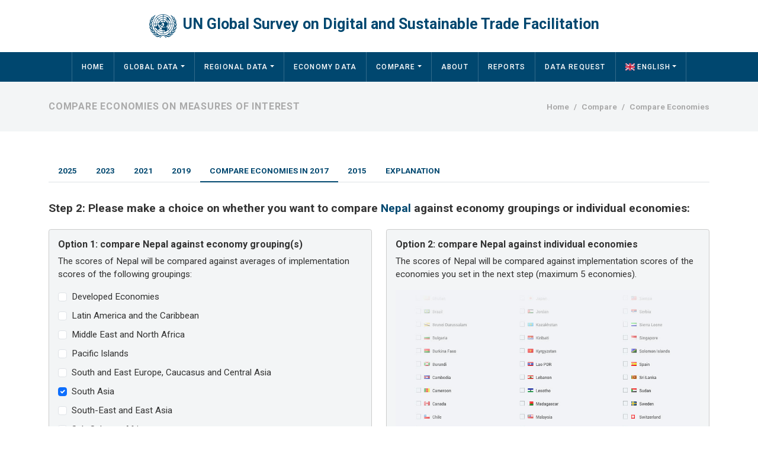

--- FILE ---
content_type: text/html; charset=UTF-8
request_url: https://www.untfsurvey.org/compare-economies?id=NPL&year=2017
body_size: 7360
content:
<!DOCTYPE html>
<html lang="en" dir="ltr">
  <head>
    <meta charset="utf-8" />
<script async src="https://www.googletagmanager.com/gtag/js?id=G-YNL0N1VP2W"></script>
<script>window.dataLayer = window.dataLayer || [];function gtag(){dataLayer.push(arguments)};gtag("js", new Date());gtag("set", "developer_id.dMDhkMT", true);gtag("config", "G-YNL0N1VP2W", {"groups":"default","page_placeholder":"PLACEHOLDER_page_location"});//gtag("send", "pageview");gtag("create", "UA-31429200-9", 'auto',{'name':'ESCAPmain'});gtag('ESCAPmain.send', 'pageview');</script>
<meta name="Generator" content="Drupal 10 (https://www.drupal.org)" />
<meta name="MobileOptimized" content="width" />
<meta name="HandheldFriendly" content="true" />
<meta name="viewport" content="width=device-width, initial-scale=1.0" />
<link rel="icon" href="/themes/espresso/favicon.ico" type="image/vnd.microsoft.icon" />

    <title>Compare Economies on Measures of Interest | UN Global Survey on Digital and Sustainable Trade Facilitation</title>
    <link rel="stylesheet" media="all" href="/files/css/css_7p0u0MNTLW_2n8yY4yl8DVZFWs2nSshmbPHrPtU6rA4.css?delta=0&amp;language=en&amp;theme=espresso&amp;include=eJwtx0EKwCAMBMAPCXlThLW92ITsKvj7XpzbgFkgw_Rioo0IUeV5z0NhWneirU-DqzaOpT_4AaotFwU" />
<link rel="stylesheet" media="all" href="//fonts.googleapis.com/css2?family=Roboto:ital,wght@0,300;0,400;0,500;0,700;1,300;1,400;1,500;1,700&amp;display=swap" />
<link rel="stylesheet" media="all" href="/files/css/css_avEgrbWtgLA_Il6ZoeDLYxmX6F4eoBF3ok5yAgzGsY4.css?delta=2&amp;language=en&amp;theme=espresso&amp;include=eJwtx0EKwCAMBMAPCXlThLW92ITsKvj7XpzbgFkgw_Rioo0IUeV5z0NhWneirU-DqzaOpT_4AaotFwU" />
<link rel="stylesheet" media="all" href="//cdn.jsdelivr.net/npm/bootstrap@5.3.6/dist/css/bootstrap.min.css" />
<link rel="stylesheet" media="all" href="/files/css/css_slrqbXF41H61YD11Fv3m-82TLjb-FKWXfDF5vpiteE8.css?delta=4&amp;language=en&amp;theme=espresso&amp;include=eJwtx0EKwCAMBMAPCXlThLW92ITsKvj7XpzbgFkgw_Rioo0IUeV5z0NhWneirU-DqzaOpT_4AaotFwU" />
<link rel="stylesheet" media="all" href="/files/css/css_OPuDkgmw08-mdJWMI7Vmuz0LqtZltbA3HkVfrV_veYY.css?delta=5&amp;language=en&amp;theme=espresso&amp;include=eJwtx0EKwCAMBMAPCXlThLW92ITsKvj7XpzbgFkgw_Rioo0IUeV5z0NhWneirU-DqzaOpT_4AaotFwU" />

    
    <!--[if IE]><meta http-equiv="X-UA-Compatible" content="IE=edge"><![endif]-->
  </head>
  <body class="path-compare-economies">
        <a href="#main-content" class="visually-hidden focusable skip-link">
      Skip to main content
    </a>
    
      <div class="dialog-off-canvas-main-canvas" data-off-canvas-main-canvas>
    <div id="page" class="layout-container lang-en">
  <header id="header" role="banner" aria-label="Site header">
    <div class="navbar navbar-expand-lg site-header">
      <div class="container-fluid justify-content-center">
          <div class="region region-header">
    <div id="block-site-branding" class="block block-system block-system-branding-block">
  
    
          	<a href="/" title="Home" rel="home" class="navbar-brand site-logo">
      <img src="/themes/espresso/logo.svg" alt="Home" fetchpriority="high" />
      <span class="site-name">UN Global Survey on Digital and Sustainable Trade Facilitation</span>    </a>
  </div>

  </div>


        <a id="sidr-toggle" class="sidr-toggle" href="#main-menu">
          <span class="visually-hidden">Toggle navigation</span>
          <span class="sidr-toggler-icon"><img src="/themes/espresso/images/icon-menu.svg" /></span>
        </a>
      </div>
    </div>

    <div class="navbar navbar-expand-lg site-navigation">
      <div class="container-fluid justify-content-center">
                  <nav role="navigation" aria-labelledby="block-main-navigation-menu" id="block-main-navigation" class="block block-menu navigation menu--main">
            
  <h2 class="visually-hidden" id="block-main-navigation-menu">Main navigation</h2>
  

        
<div id="menu-branding"><img src="/themes/espresso/images/menu-branding.png" alt="main menu" /></div>


              <ul class="main-menu navbar-nav me-auto">
                    <li class="nav-item">
                <a href="/" title="Home" class="nav-link" data-drupal-link-system-path="&lt;front&gt;">Home</a>
              </li>
                <li class="nav-item menu-item--expanded">
                <a href="/world" title="Global data visualization of the survey results" class="nav-link dropdown-toggle" data-drupal-link-system-path="world">Global Data</a>
                                <ul class="dropdown-menu">
                    <li class="dropdown-item">
                <a href="/world" title="Global data visualization of the survey results in a chart" class="nav-link" data-drupal-link-system-path="world">Global Data on Chart</a>
              </li>
                <li class="dropdown-item">
                <a href="/world-map" title="Global data visualization of the survey results on a map" class="nav-link" data-drupal-link-system-path="world-map">Global Data on Map</a>
              </li>
        </ul>
  
              </li>
                <li class="nav-item menu-item--expanded">
                <a href="/region" title="Regional data visualization of the survey results" class="nav-link dropdown-toggle" data-drupal-link-system-path="region">Regional Data</a>
                                <ul class="dropdown-menu">
                    <li class="dropdown-item">
                <a href="/region?id=ESCAP" title="Survey results of the ESCAP region" class="nav-link" data-drupal-link-query="{&quot;id&quot;:&quot;ESCAP&quot;}" data-drupal-link-system-path="region">Asia &amp; Pacific (ESCAP)</a>
              </li>
                <li class="dropdown-item">
                <a href="/region?id=ECE" title="Survey results of the ECE region" class="nav-link" data-drupal-link-query="{&quot;id&quot;:&quot;ECE&quot;}" data-drupal-link-system-path="region">Europe (ECE)</a>
              </li>
                <li class="dropdown-item">
                <a href="/region?id=ESCWA" title="Survey results of the ESCWA region" class="nav-link" data-drupal-link-query="{&quot;id&quot;:&quot;ESCWA&quot;}" data-drupal-link-system-path="region">Western Asia (ESCWA)</a>
              </li>
                <li class="dropdown-item">
                <a href="/region?id=ECLAC" title="Survey results of the ECLAC region" class="nav-link" data-drupal-link-query="{&quot;id&quot;:&quot;ECLAC&quot;}" data-drupal-link-system-path="region">Latin America &amp; Caribbean (ECLAC)</a>
              </li>
                <li class="dropdown-item">
                <a href="/region?id=ECA" title="Survey results of the ECA region" class="nav-link" data-drupal-link-query="{&quot;id&quot;:&quot;ECA&quot;}" data-drupal-link-system-path="region">Africa (ECA)</a>
              </li>
                <li class="dropdown-item">
                <a href="/group" title="Survey results of other groups of economies" class="nav-link" data-drupal-link-system-path="group">Other Groups of Economies</a>
              </li>
        </ul>
  
              </li>
                <li class="nav-item">
                <a href="/economy" title="Select an individual economy and display a brief" class="nav-link" data-drupal-link-system-path="economy">Economy Data</a>
              </li>
                <li class="nav-item menu-item--expanded menu-item--active-trail">
                <a href="/compare" title="Compare economies and show most &amp; least implemented measures" class="nav-link dropdown-toggle active" data-drupal-link-system-path="compare">Compare</a>
                                <ul class="dropdown-menu">
                    <li class="dropdown-item menu-item--active-trail">
                <a href="/compare-economies" title="Compare a custom set of economies on a selection of measures" class="nav-link active" data-drupal-link-system-path="compare-economies">Compare Economies</a>
              </li>
                <li class="dropdown-item">
                <a href="/compare-measures" title="Display most and least implemented measures in a custom selection of economies" class="nav-link" data-drupal-link-system-path="compare-measures">Most / Least Implemented</a>
              </li>
        </ul>
  
              </li>
                <li class="nav-item">
                <a href="/about" title="About the Survey" class="nav-link" data-drupal-link-system-path="about">About</a>
              </li>
                <li class="nav-item">
                <a href="/report" title="Download the reports" class="nav-link" data-drupal-link-system-path="node/7">Reports</a>
              </li>
                <li class="nav-item">
                <a href="/request-data" title="Data Request" class="nav-link" data-drupal-link-system-path="request-data">Data Request</a>
              </li>
                <li class="nav-item menu-item--expanded">
                <span class="language nav-link dropdown-toggle" title="Select language">Language</span>
                                <ul class="dropdown-menu">
                    <li class="dropdown-item">
                <a href="/compare-economies?id=NPL&amp;year=2017" hreflang="en" title="Switch to english language" class="nav-link is-active" data-drupal-link-query="{&quot;id&quot;:&quot;NPL&quot;,&quot;year&quot;:&quot;2017&quot;}" data-drupal-link-system-path="compare-economies" aria-current="page">English</a>
              </li>
                <li class="dropdown-item">
                <a href="/fr/compare-economies?id=NPL&amp;year=2017" hreflang="fr" title="Switch to french language" class="nav-link" data-drupal-link-query="{&quot;id&quot;:&quot;NPL&quot;,&quot;year&quot;:&quot;2017&quot;}" data-drupal-link-system-path="compare-economies">French</a>
              </li>
                <li class="dropdown-item">
                <a href="/ru/compare-economies?id=NPL&amp;year=2017" hreflang="ru" title="Switch to russian language" class="nav-link" data-drupal-link-query="{&quot;id&quot;:&quot;NPL&quot;,&quot;year&quot;:&quot;2017&quot;}" data-drupal-link-system-path="compare-economies">Russian</a>
              </li>
        </ul>
  
              </li>
        </ul>
  


  </nav>

              </div>
    </div>

  </header>

  <div id="main" class="layout-main layout-container">
    <div class="main-content">
      <a id="main-content" tabindex="-1"></a>      
        <div class="region region-breadcrumbs">
    <div class="container-lg clearfix">
      <div id="block-breadcrumbs" class="block block-system block-system-breadcrumb-block">
  
    
      <div class="content">
        <nav role="navigation" aria-labelledby="system-breadcrumb" aria-label="breadcrumb" style="--bs-breadcrumb-divider: '>';">
    <h2 id="system-breadcrumb" class="visually-hidden">Breadcrumb</h2>
    <ol class="breadcrumb">
                  <li class="breadcrumb-item">
          <a href="/">Home</a>
        </li>
                        <li class="breadcrumb-item">
          <a href="/compare">Compare</a>
        </li>
                        <li class="breadcrumb-item active">
          Compare Economies
        </li>
              </ol>
  </nav>

    </div>
  </div>
<div id="block-page-title" class="block block-core block-page-title-block">
  
    
      <div class="content">
      
  <h1 class="page-title">Compare Economies on Measures of Interest</h1>


    </div>
  </div>

    </div>
  </div>


      <div class="container-lg">
        <div class="row">
                    <div class="col layout-content">
            <main role="main">
                <div class="region region-help">
    <div data-drupal-messages-fallback class="hidden"></div>

  </div>

                <div class="region region-content">
    <div id="block-main-content" class="block block-system block-system-main-block block-main-content">
  
    
      <div class="content">
      <form class="page-compare-economies" data-drupal-selector="page-compare-economies" action="/compare-economies?id=NPL&amp;year=2017" method="post" id="page-compare-economies" accept-charset="UTF-8">
  <input autocomplete="off" data-drupal-selector="form-l3dewhlb8qf1d5f5-d3e6bpmyvauq71ibnnu6o1rvhy" type="hidden" name="form_build_id" value="form-L3dewHLB8QF1D5F5_d3E6bpmyvauQ71IbNnU6o1rvHY" class="form-control" />


<input data-drupal-selector="edit-page-compare-economies" type="hidden" name="form_id" value="page_compare_economies" class="form-control" />


<ul  class="tfs-nav-tabs nav nav-tabs" data-drupal-selector="edit-tabs">
    <li class="nav-item ">
          <a class="nav-link" href="/compare-economies">2025</a>
      </li>
    <li class="nav-item ">
          <a class="nav-link" href="/compare-economies?year=2023">2023</a>
      </li>
    <li class="nav-item ">
          <a class="nav-link" href="/compare-economies?year=2021">2021</a>
      </li>
    <li class="nav-item ">
          <a class="nav-link" href="/compare-economies?year=2019">2019</a>
      </li>
    <li class="nav-item ">
          <a class="nav-link active" aria-current="page">Compare Economies in 2017</a>
      </li>
    <li class="nav-item ">
          <a class="nav-link" href="/compare-economies?year=2015">2015</a>
      </li>
    <li class="nav-item ">
          <a class="nav-link" href="/compare-economies?explanation=1">Explanation</a>
      </li>
</ul>



	<div class="region-step step-two">
		<h3 class="step-title"><span class="step">Step 2:</span> Please make a choice on whether you want to compare <span class="highlight-blue">Nepal</span> against economy groupings or individual economies:</h3>

		<div class="row region-options">
			<div class="col-lg-6">
				<div class="option-wrapper option-one">
					<h5 class="option-title"><span class="step">Option 1:</span> compare Nepal against economy grouping(s)</h5>
					<p>The scores of Nepal will be compared against averages of implementation scores of the following groupings:</p>
					<div id="edit-global" class="form-checkboxes checkbox">

  <div class="js-form-item form-item js-form-type-checkbox form-item-global-13 js-form-item-global-13 checkbox form-check">
    
    
    
    <input data-drupal-selector="edit-global-13" type="checkbox" id="edit-global-13" name="global[13]" value="13" class="form-checkbox form-check-input" />


          <label for="edit-global-13" class="option form-check-label form-label">Developed Economies</label>
    
    
          </div>



  <div class="js-form-item form-item js-form-type-checkbox form-item-global-14 js-form-item-global-14 checkbox form-check">
    
    
    
    <input data-drupal-selector="edit-global-14" type="checkbox" id="edit-global-14" name="global[14]" value="14" class="form-checkbox form-check-input" />


          <label for="edit-global-14" class="option form-check-label form-label">Latin America and the Caribbean</label>
    
    
          </div>



  <div class="js-form-item form-item js-form-type-checkbox form-item-global-15 js-form-item-global-15 checkbox form-check">
    
    
    
    <input data-drupal-selector="edit-global-15" type="checkbox" id="edit-global-15" name="global[15]" value="15" class="form-checkbox form-check-input" />


          <label for="edit-global-15" class="option form-check-label form-label">Middle East and North Africa</label>
    
    
          </div>



  <div class="js-form-item form-item js-form-type-checkbox form-item-global-16 js-form-item-global-16 checkbox form-check">
    
    
    
    <input data-drupal-selector="edit-global-16" type="checkbox" id="edit-global-16" name="global[16]" value="16" class="form-checkbox form-check-input" />


          <label for="edit-global-16" class="option form-check-label form-label">Pacific Islands</label>
    
    
          </div>



  <div class="js-form-item form-item js-form-type-checkbox form-item-global-17 js-form-item-global-17 checkbox form-check">
    
    
    
    <input data-drupal-selector="edit-global-17" type="checkbox" id="edit-global-17" name="global[17]" value="17" class="form-checkbox form-check-input" />


          <label for="edit-global-17" class="option form-check-label form-label">South and East Europe, Caucasus and Central Asia</label>
    
    
          </div>



  <div class="js-form-item form-item js-form-type-checkbox form-item-global-18 js-form-item-global-18 checkbox form-check">
    
    
    
    <input data-drupal-selector="edit-global-18" type="checkbox" id="edit-global-18" name="global[18]" value="18" checked="checked" class="form-checkbox form-check-input" />


          <label for="edit-global-18" class="option form-check-label form-label">South Asia</label>
    
    
          </div>



  <div class="js-form-item form-item js-form-type-checkbox form-item-global-19 js-form-item-global-19 checkbox form-check">
    
    
    
    <input data-drupal-selector="edit-global-19" type="checkbox" id="edit-global-19" name="global[19]" value="19" class="form-checkbox form-check-input" />


          <label for="edit-global-19" class="option form-check-label form-label">South-East and East Asia</label>
    
    
          </div>



  <div class="js-form-item form-item js-form-type-checkbox form-item-global-20 js-form-item-global-20 checkbox form-check">
    
    
    
    <input data-drupal-selector="edit-global-20" type="checkbox" id="edit-global-20" name="global[20]" value="20" class="form-checkbox form-check-input" />


          <label for="edit-global-20" class="option form-check-label form-label">Sub-Saharan Africa</label>
    
    
          </div>



  <div class="js-form-item form-item js-form-type-checkbox form-item-global-21 js-form-item-global-21 checkbox form-check">
    
    
    
    <input data-drupal-selector="edit-global-21" type="checkbox" id="edit-global-21" name="global[21]" value="21" checked="checked" class="form-checkbox form-check-input" />


          <label for="edit-global-21" class="option form-check-label form-label">Least Developed Countries (LDCs)</label>
    
    
          </div>



  <div class="js-form-item form-item js-form-type-checkbox form-item-global-22 js-form-item-global-22 checkbox form-check">
    
    
    
    <input data-drupal-selector="edit-global-22" type="checkbox" id="edit-global-22" name="global[22]" value="22" checked="checked" class="form-checkbox form-check-input" />


          <label for="edit-global-22" class="option form-check-label form-label">Landlocked Developing Countries (LLDCs)</label>
    
    
          </div>



  <div class="js-form-item form-item js-form-type-checkbox form-item-global-23 js-form-item-global-23 checkbox form-check">
    
    
    
    <input data-drupal-selector="edit-global-23" type="checkbox" id="edit-global-23" name="global[23]" value="23" class="form-checkbox form-check-input" />


          <label for="edit-global-23" class="option form-check-label form-label">Small Island Developing States (SIDS)</label>
    
    
          </div>



  <div class="js-form-item form-item js-form-type-checkbox form-item-global-24 js-form-item-global-24 checkbox form-check">
    
    
    
    <input data-drupal-selector="edit-global-24" type="checkbox" id="edit-global-24" name="global[24]" value="24" checked="checked" class="form-checkbox form-check-input" />


          <label for="edit-global-24" class="option form-check-label form-label">Global Average</label>
    
    
          </div>

</div>

					

  <div class="js-form-item form-item js-form-type-checkbox form-item-custom js-form-item-custom checkbox form-check">
    
    
    
    <input data-drupal-selector="edit-custom" type="checkbox" id="edit-custom" name="custom" value="1" class="form-checkbox form-check-input" />


          <label for="edit-custom" class="option form-check-label form-label">Custom group of economies (set in the next step)</label>
    
    
          </div>



					<fieldset class="regional-commission">
						<legend>
							<span class="fieldset-legend">Also display groupings of UN Regional Commissions</span>
							<div class="switch-title" style="display:none;">Hide groupings of UN Regional Commissions</div>	
						</legend>
						<div class="fieldset-wrapper"><fieldset data-drupal-selector="edit-region-25" id="edit-region-25--wrapper" class="fieldgroup form-composite js-form-item form-item js-form-wrapper form-wrapper fieldset-checkboxes mb-3">
      <legend>
    <span class="fieldset-legend">Economic and Social Commission for Asia and the Pacific (ESCAP)</span>
  </legend>
  <div class="fieldset-wrapper">
                <div id="edit-region-25" class="form-checkboxes checkbox">

  <div class="js-form-item form-item js-form-type-checkbox form-item-region-25-30 js-form-item-region-25-30 checkbox form-check">
    
    
    
    <input data-drupal-selector="edit-region-25-30" type="checkbox" id="edit-region-25-30" name="region-25[30]" value="30" class="form-checkbox form-check-input" />


          <label for="edit-region-25-30" class="option form-check-label form-label">Australia-New Zealand</label>
    
    
          </div>



  <div class="js-form-item form-item js-form-type-checkbox form-item-region-25-31 js-form-item-region-25-31 checkbox form-check">
    
    
    
    <input data-drupal-selector="edit-region-25-31" type="checkbox" id="edit-region-25-31" name="region-25[31]" value="31" class="form-checkbox form-check-input" />


          <label for="edit-region-25-31" class="option form-check-label form-label">East and North-East Asia</label>
    
    
          </div>



  <div class="js-form-item form-item js-form-type-checkbox form-item-region-25-32 js-form-item-region-25-32 checkbox form-check">
    
    
    
    <input data-drupal-selector="edit-region-25-32" type="checkbox" id="edit-region-25-32" name="region-25[32]" value="32" class="form-checkbox form-check-input" />


          <label for="edit-region-25-32" class="option form-check-label form-label">North and Central Asia</label>
    
    
          </div>



  <div class="js-form-item form-item js-form-type-checkbox form-item-region-25-33 js-form-item-region-25-33 checkbox form-check">
    
    
    
    <input data-drupal-selector="edit-region-25-33" type="checkbox" id="edit-region-25-33" name="region-25[33]" value="33" class="form-checkbox form-check-input" />


          <label for="edit-region-25-33" class="option form-check-label form-label">Pacific Islands Developing Economies</label>
    
    
          </div>



  <div class="js-form-item form-item js-form-type-checkbox form-item-region-25-34 js-form-item-region-25-34 checkbox form-check">
    
    
    
    <input data-drupal-selector="edit-region-25-34" type="checkbox" id="edit-region-25-34" name="region-25[34]" value="34" class="form-checkbox form-check-input" />


          <label for="edit-region-25-34" class="option form-check-label form-label">South and South-West Asia <em>(includes Nepal)</em></label>
    
    
          </div>



  <div class="js-form-item form-item js-form-type-checkbox form-item-region-25-35 js-form-item-region-25-35 checkbox form-check">
    
    
    
    <input data-drupal-selector="edit-region-25-35" type="checkbox" id="edit-region-25-35" name="region-25[35]" value="35" class="form-checkbox form-check-input" />


          <label for="edit-region-25-35" class="option form-check-label form-label">South-East Asia</label>
    
    
          </div>



  <div class="js-form-item form-item js-form-type-checkbox form-item-region-25-36 js-form-item-region-25-36 checkbox form-check">
    
    
    
    <input data-drupal-selector="edit-region-25-36" type="checkbox" id="edit-region-25-36" name="region-25[36]" value="36" class="form-checkbox form-check-input" />


          <label for="edit-region-25-36" class="option form-check-label form-label">LDCs in Asia-Pacific <em>(includes Nepal)</em></label>
    
    
          </div>



  <div class="js-form-item form-item js-form-type-checkbox form-item-region-25-37 js-form-item-region-25-37 checkbox form-check">
    
    
    
    <input data-drupal-selector="edit-region-25-37" type="checkbox" id="edit-region-25-37" name="region-25[37]" value="37" class="form-checkbox form-check-input" />


          <label for="edit-region-25-37" class="option form-check-label form-label">LLDCs in Asia-Pacific <em>(includes Nepal)</em></label>
    
    
          </div>



  <div class="js-form-item form-item js-form-type-checkbox form-item-region-25-38 js-form-item-region-25-38 checkbox form-check">
    
    
    
    <input data-drupal-selector="edit-region-25-38" type="checkbox" id="edit-region-25-38" name="region-25[38]" value="38" class="form-checkbox form-check-input" />


          <label for="edit-region-25-38" class="option form-check-label form-label">Small Island Developing States (SIDS)</label>
    
    
          </div>

</div>

          </div>
</fieldset>
<fieldset data-drupal-selector="edit-region-26" id="edit-region-26--wrapper" class="fieldgroup form-composite js-form-item form-item js-form-wrapper form-wrapper fieldset-checkboxes mb-3">
      <legend>
    <span class="fieldset-legend">Economic Commission for Europe (ECE)</span>
  </legend>
  <div class="fieldset-wrapper">
                <div id="edit-region-26" class="form-checkboxes checkbox">

  <div class="js-form-item form-item js-form-type-checkbox form-item-region-26-39 js-form-item-region-26-39 checkbox form-check">
    
    
    
    <input data-drupal-selector="edit-region-26-39" type="checkbox" id="edit-region-26-39" name="region-26[39]" value="39" class="form-checkbox form-check-input" />


          <label for="edit-region-26-39" class="option form-check-label form-label">Caucasus and Türkiye</label>
    
    
          </div>



  <div class="js-form-item form-item js-form-type-checkbox form-item-region-26-40 js-form-item-region-26-40 checkbox form-check">
    
    
    
    <input data-drupal-selector="edit-region-26-40" type="checkbox" id="edit-region-26-40" name="region-26[40]" value="40" class="form-checkbox form-check-input" />


          <label for="edit-region-26-40" class="option form-check-label form-label">Central Asia</label>
    
    
          </div>



  <div class="js-form-item form-item js-form-type-checkbox form-item-region-26-41 js-form-item-region-26-41 checkbox form-check">
    
    
    
    <input data-drupal-selector="edit-region-26-41" type="checkbox" id="edit-region-26-41" name="region-26[41]" value="41" class="form-checkbox form-check-input" />


          <label for="edit-region-26-41" class="option form-check-label form-label">Eastern Europe</label>
    
    
          </div>



  <div class="js-form-item form-item js-form-type-checkbox form-item-region-26-42 js-form-item-region-26-42 checkbox form-check">
    
    
    
    <input data-drupal-selector="edit-region-26-42" type="checkbox" id="edit-region-26-42" name="region-26[42]" value="42" class="form-checkbox form-check-input" />


          <label for="edit-region-26-42" class="option form-check-label form-label">EU, Iceland, Norway, UK, Switzerland</label>
    
    
          </div>



  <div class="js-form-item form-item js-form-type-checkbox form-item-region-26-43 js-form-item-region-26-43 checkbox form-check">
    
    
    
    <input data-drupal-selector="edit-region-26-43" type="checkbox" id="edit-region-26-43" name="region-26[43]" value="43" class="form-checkbox form-check-input" />


          <label for="edit-region-26-43" class="option form-check-label form-label">North America</label>
    
    
          </div>



  <div class="js-form-item form-item js-form-type-checkbox form-item-region-26-44 js-form-item-region-26-44 checkbox form-check">
    
    
    
    <input data-drupal-selector="edit-region-26-44" type="checkbox" id="edit-region-26-44" name="region-26[44]" value="44" class="form-checkbox form-check-input" />


          <label for="edit-region-26-44" class="option form-check-label form-label">Russian Federation</label>
    
    
          </div>



  <div class="js-form-item form-item js-form-type-checkbox form-item-region-26-45 js-form-item-region-26-45 checkbox form-check">
    
    
    
    <input data-drupal-selector="edit-region-26-45" type="checkbox" id="edit-region-26-45" name="region-26[45]" value="45" class="form-checkbox form-check-input" />


          <label for="edit-region-26-45" class="option form-check-label form-label">South-Eastern Europe</label>
    
    
          </div>

</div>

          </div>
</fieldset>
<fieldset data-drupal-selector="edit-region-27" id="edit-region-27--wrapper" class="fieldgroup form-composite js-form-item form-item js-form-wrapper form-wrapper fieldset-checkboxes mb-3">
      <legend>
    <span class="fieldset-legend">Economic and Social Commission for West Asia (ESCWA)</span>
  </legend>
  <div class="fieldset-wrapper">
                <div id="edit-region-27" class="form-checkboxes checkbox">

  <div class="js-form-item form-item js-form-type-checkbox form-item-region-27-46 js-form-item-region-27-46 checkbox form-check">
    
    
    
    <input data-drupal-selector="edit-region-27-46" type="checkbox" id="edit-region-27-46" name="region-27[46]" value="46" class="form-checkbox form-check-input" />


          <label for="edit-region-27-46" class="option form-check-label form-label">Gulf Cooperation Council</label>
    
    
          </div>



  <div class="js-form-item form-item js-form-type-checkbox form-item-region-27-47 js-form-item-region-27-47 checkbox form-check">
    
    
    
    <input data-drupal-selector="edit-region-27-47" type="checkbox" id="edit-region-27-47" name="region-27[47]" value="47" class="form-checkbox form-check-input" />


          <label for="edit-region-27-47" class="option form-check-label form-label">Middle-Income Countries (MICs)</label>
    
    
          </div>



  <div class="js-form-item form-item js-form-type-checkbox form-item-region-27-514 js-form-item-region-27-514 checkbox form-check">
    
    
    
    <input data-drupal-selector="edit-region-27-514" type="checkbox" id="edit-region-27-514" name="region-27[514]" value="514" class="form-checkbox form-check-input" />


          <label for="edit-region-27-514" class="option form-check-label form-label">Countries in Conflict (CICs)</label>
    
    
          </div>



  <div class="js-form-item form-item js-form-type-checkbox form-item-region-27-515 js-form-item-region-27-515 checkbox form-check">
    
    
    
    <input data-drupal-selector="edit-region-27-515" type="checkbox" id="edit-region-27-515" name="region-27[515]" value="515" class="form-checkbox form-check-input" />


          <label for="edit-region-27-515" class="option form-check-label form-label">ESCWA Least Developed Countries (LDCs)</label>
    
    
          </div>

</div>

          </div>
</fieldset>
<fieldset data-drupal-selector="edit-region-28" id="edit-region-28--wrapper" class="fieldgroup form-composite js-form-item form-item js-form-wrapper form-wrapper fieldset-checkboxes mb-3">
      <legend>
    <span class="fieldset-legend">Economic Commission for Latin America and the Caribbean (ECLAC)</span>
  </legend>
  <div class="fieldset-wrapper">
                <div id="edit-region-28" class="form-checkboxes checkbox">

  <div class="js-form-item form-item js-form-type-checkbox form-item-region-28-48 js-form-item-region-28-48 checkbox form-check">
    
    
    
    <input data-drupal-selector="edit-region-28-48" type="checkbox" id="edit-region-28-48" name="region-28[48]" value="48" class="form-checkbox form-check-input" />


          <label for="edit-region-28-48" class="option form-check-label form-label">Caribbean</label>
    
    
          </div>



  <div class="js-form-item form-item js-form-type-checkbox form-item-region-28-49 js-form-item-region-28-49 checkbox form-check">
    
    
    
    <input data-drupal-selector="edit-region-28-49" type="checkbox" id="edit-region-28-49" name="region-28[49]" value="49" class="form-checkbox form-check-input" />


          <label for="edit-region-28-49" class="option form-check-label form-label">South America</label>
    
    
          </div>



  <div class="js-form-item form-item js-form-type-checkbox form-item-region-28-50 js-form-item-region-28-50 checkbox form-check">
    
    
    
    <input data-drupal-selector="edit-region-28-50" type="checkbox" id="edit-region-28-50" name="region-28[50]" value="50" class="form-checkbox form-check-input" />


          <label for="edit-region-28-50" class="option form-check-label form-label">Central America &amp; Mexico</label>
    
    
          </div>

</div>

          </div>
</fieldset>
<fieldset data-drupal-selector="edit-region-29" id="edit-region-29--wrapper" class="fieldgroup form-composite js-form-item form-item js-form-wrapper form-wrapper fieldset-checkboxes mb-3">
      <legend>
    <span class="fieldset-legend">Economic Commission for Africa (ECA)</span>
  </legend>
  <div class="fieldset-wrapper">
                <div id="edit-region-29" class="form-checkboxes checkbox">

  <div class="js-form-item form-item js-form-type-checkbox form-item-region-29-51 js-form-item-region-29-51 checkbox form-check">
    
    
    
    <input data-drupal-selector="edit-region-29-51" type="checkbox" id="edit-region-29-51" name="region-29[51]" value="51" class="form-checkbox form-check-input" />


          <label for="edit-region-29-51" class="option form-check-label form-label">Central Africa</label>
    
    
          </div>



  <div class="js-form-item form-item js-form-type-checkbox form-item-region-29-52 js-form-item-region-29-52 checkbox form-check">
    
    
    
    <input data-drupal-selector="edit-region-29-52" type="checkbox" id="edit-region-29-52" name="region-29[52]" value="52" class="form-checkbox form-check-input" />


          <label for="edit-region-29-52" class="option form-check-label form-label">Eastern Africa</label>
    
    
          </div>



  <div class="js-form-item form-item js-form-type-checkbox form-item-region-29-53 js-form-item-region-29-53 checkbox form-check">
    
    
    
    <input data-drupal-selector="edit-region-29-53" type="checkbox" id="edit-region-29-53" name="region-29[53]" value="53" class="form-checkbox form-check-input" />


          <label for="edit-region-29-53" class="option form-check-label form-label">North Africa</label>
    
    
          </div>



  <div class="js-form-item form-item js-form-type-checkbox form-item-region-29-54 js-form-item-region-29-54 checkbox form-check">
    
    
    
    <input data-drupal-selector="edit-region-29-54" type="checkbox" id="edit-region-29-54" name="region-29[54]" value="54" class="form-checkbox form-check-input" />


          <label for="edit-region-29-54" class="option form-check-label form-label">Southern Africa</label>
    
    
          </div>



  <div class="js-form-item form-item js-form-type-checkbox form-item-region-29-55 js-form-item-region-29-55 checkbox form-check">
    
    
    
    <input data-drupal-selector="edit-region-29-55" type="checkbox" id="edit-region-29-55" name="region-29[55]" value="55" class="form-checkbox form-check-input" />


          <label for="edit-region-29-55" class="option form-check-label form-label">West Africa</label>
    
    
          </div>

</div>

          </div>
</fieldset>
</div>
					</fieldset>

					<div class="form-actions">
						<div class="submit-switch-title" style="display:none;">Proceed to define custom country grouping</div>
						<input class="btn btn-tfs btn-dark-blue js-form-submit form-submit btn-primary" data-drupal-selector="edit-submit-option1" type="submit" id="edit-submit-option1" name="op" value="Proceed to select implementation measures" />

					</div>
				</div>
			</div>

			<div class="col-sm-6">
				<div class="option-wrapper option-two">
					<h5 class="option-title"><span class="step">Option 2:</span> compare Nepal against individual economies</h5>
					<p>The scores of Nepal will be compared against implementation scores of the economies you set in the next step (maximum 5 economies).</p>
					<img src="/files/images/economy-selection-example-fade.jpg" alt="Select economies" class="select-example-img" />

					<div class="form-actions"><input class="btn btn-tfs btn-dark-blue js-form-submit form-submit btn-primary" data-drupal-selector="edit-submit-option2" type="submit" id="edit-submit-option2" name="op" value="Proceed to select individual economies" />
</div>
				</div>
			</div>
		</div>
	</div>



</form>

    </div>
  </div>

  </div>

            </main>
          </div>

          
        </div>      </div>    </div>  </div>
  <footer id ="footer" role="contentinfo">
      <div class="region region-footer-top">
    <div id="block-footer" class="block block-block-content block-block-contentd866deec-32eb-4713-a5dd-027f19cadebf">
  
    
      <div class="content">
      
            <div class="field__item"><div class="footer-highlight">
    <div class="container-lg">
        <div class="row">
            <div class="col-lg-8 description">
                <p class="text-justify">The UN Global Survey on Digital and Sustainable Trade Facilitation currently covers over 180 economies and 62 measures related to the WTO’s Trade Facilitation Agreement (TFA) as well as to paperless trade and the UN treaty on cross-border paperless trade in Asia and the Pacific (CPTA). The survey is conducted jointly by all five UN Regional Commissions, UNCTAD and a growing number of global and regional partners every two years.</p>
                <img src="/files/images/logo-commissions-gray.png?1" alt="Regional Commissions of the United Nations" />
            </div>
            <div class="col-lg-4 download-report">
                <div class="report-cover">
                  <h4>2023 Global Report</h4>
                  <p class="report-intro">Access the global and regional UN Digital and Sustainable Trade Facilitation reports here:</p>
                  <a class="btn btn-tfs btn-dark-blue" href="/report" title="Download the global and regional reports">Download</a>
                </div>
            </div>
        </div>
    </div>
</div></div>
      
    </div>
  </div>

  </div>

      <div class="region region-footer-bottom">
    <div id="block-disclaimer" class="block block-block-content block-block-content9b7c2aef-659c-4b8c-af47-7da0df8e0bc6">
  
    
      <div class="content">
      
            <div class="field__item"><div class="disclaimer">
    <div class="container-lg">
      <p class="disclaimer-header"><span class="badge badge-warning badge-orange">Version 3.5</span> &nbsp; &copy; 2021 United Nations / dashboard developed by Jonas Flake enhanced by Tjerah Leonardo</p>
      <p class="disclaimer-sponsor"><em><p><span data-teams="true">Preparation of this platform benefited from the financial support of the Republic of Korea and China, as well as in-kind support of France. Earlier versions were also supported by the UN Development Account projects “Evidence-based trade facilitation measures for economies in transition” and “Transport and trade connectivity in the age of pandemics: contactless, seamless and collaborative UN solutions”</span></p></em></p>
      <p class="disclaimer-text"><strong>Disclaimer</strong>: The designations employed and material presented do not imply the expression of any opinion whatsoever on the part of the Secretariat of the United Nations concerning the legal status of any economy, territory, city or area, or of its authorities, or concerning the delimitation of its frontiers or boundaries. References and maps obtained from external sources might not conform to the United Nations editorial guidelines. Mention of specific regional trade agreements, firm names and commercial products does not imply the endorsement of the United Nations. This site may contain data, opinions and statements of various information providers. The United Nations does not represent or endorse the accuracy or reliability of any data, opinion, statement or other information provided by any information/data provider. For more information, including for details on the economy groupings, please access the <a href="/report" title="View and download report">full report</a>. The translations of the website in languages other than English are informal translations provided only for users’ convenience.<br>For feedback and suggestions, please <a href="/contact" title="Contact"><u>contact us</u></a>.</p>
    </div>
</div></div>
      
    </div>
  </div>

  </div>

  </footer>
</div>
  </div>

    
    <script type="application/json" data-drupal-selector="drupal-settings-json">{"path":{"baseUrl":"\/","pathPrefix":"","currentPath":"compare-economies","currentPathIsAdmin":false,"isFront":false,"currentLanguage":"en","currentQuery":{"id":"NPL","year":"2017"}},"pluralDelimiter":"\u0003","suppressDeprecationErrors":true,"google_analytics":{"account":"G-YNL0N1VP2W","trackOutbound":true,"trackMailto":true,"trackTel":true,"trackDownload":true,"trackDownloadExtensions":"7z|aac|arc|arj|asf|asx|avi|bin|csv|doc(x|m)?|dot(x|m)?|exe|flv|gif|gz|gzip|hqx|jar|jpe?g|js|mp(2|3|4|e?g)|mov(ie)?|msi|msp|pdf|phps|png|ppt(x|m)?|pot(x|m)?|pps(x|m)?|ppam|sld(x|m)?|thmx|qtm?|ra(m|r)?|sea|sit|tar|tgz|torrent|txt|wav|wma|wmv|wpd|xls(x|m|b)?|xlt(x|m)|xlam|xml|z|zip"},"untfsurvey":{"compare_economies":{"year":2017,"step":2}},"ajaxTrustedUrl":{"form_action_p_pvdeGsVG5zNF_XLGPTvYSKCf43t8qZYSwcfZl2uzM":true},"user":{"uid":0,"permissionsHash":"2aea20c1c1a2e3bc6fcfb0e6ca4adb9afb77955af12da67d8ec9ded61c0095bb"}}</script>
<script src="/files/js/js_9K95vtkGAjxfxFDQ7w-q8bccRj2xtbTqy7sZKdym3zI.js?scope=footer&amp;delta=0&amp;language=en&amp;theme=espresso&amp;include=eJxdyEEKwCAMBMAPKT6pBFmtoK4kseDve-mpxxnYUpgx-Y2BUEg3V1mfK1k7LpnSj7ds6R9hTy-29cFJSypi5liiiMicHA32ApDuJxA"></script>
<script src="//cdn.jsdelivr.net/npm/bootstrap@5.3.6/dist/js/bootstrap.bundle.min.js"></script>
<script src="/files/js/js_doUowQv3efUt-pcZp6IA-q41Op9HefPERg3diL5kz-c.js?scope=footer&amp;delta=2&amp;language=en&amp;theme=espresso&amp;include=eJxdyEEKwCAMBMAPKT6pBFmtoK4kseDve-mpxxnYUpgx-Y2BUEg3V1mfK1k7LpnSj7ds6R9hTy-29cFJSypi5liiiMicHA32ApDuJxA"></script>

  </body>
</html>


--- FILE ---
content_type: text/css
request_url: https://www.untfsurvey.org/files/css/css_slrqbXF41H61YD11Fv3m-82TLjb-FKWXfDF5vpiteE8.css?delta=4&language=en&theme=espresso&include=eJwtx0EKwCAMBMAPCXlThLW92ITsKvj7XpzbgFkgw_Rioo0IUeV5z0NhWneirU-DqzaOpT_4AaotFwU
body_size: 4444
content:
/* @license GPL-2.0-or-later https://www.drupal.org/licensing/faq */
.sidr{display:block;position:fixed;top:0;height:100%;z-index:999999;width:260px;overflow-x:hidden;overflow-y:auto;font-size:1rem;background:#f5f5f5;color:#333;box-shadow:0 0 5px 5px #ebebeb inset;}.sidr .sidr-inner{padding:0 0 15px;}.sidr .sidr-inner > p{margin-left:15px;margin-right:15px;}.sidr.right{left:auto;right:-260px;}.sidr.left{left:-260px;right:auto;}.sidr h1,.sidr h2,.sidr h3,.sidr h4,.sidr h5,.sidr h6{background-image:url('[data-uri]');background-size:100%;background-image:-webkit-gradient(linear,50% 0%,50% 100%,color-stop(0%,#ffffff),color-stop(100%,#dfdfdf));background-image:-moz-linear-gradient(#ffffff,#dfdfdf);background-image:-webkit-linear-gradient(#ffffff,#dfdfdf);background-image:linear-gradient(#ffffff,#dfdfdf);font-size:1rem;font-weight:normal;padding:0 15px;margin:0 0 5px;color:#333;box-shadow:0 5px 5px 3px rgba(0,0,0,0.2);}.sidr p{font-size:1rem;margin:0 0 12px;}.sidr p a{color:rgba(51,51,51,0.9);}.sidr > p{margin-left:15px;margin-right:15px;}.sidr ul{display:block;margin:0 0 15px;padding:0;border-top:1px solid #dfdfdf;border-bottom:1px solid white;}.sidr ul li{display:block;margin:0;padding:0.75rem 0;border-top:1px solid white;border-bottom:1px solid #dfdfdf;}.sidr ul li:hover,.sidr ul li.active,.sidr ul li.sidr-class-active{box-shadow:0 0 15px 3px #ebebeb inset;}.sidr ul li a,.sidr ul li span{padding:0 15px;display:block;text-decoration:none;color:#333;}.sidr ul li ul{border-bottom:0;margin:0;}.sidr ul li ul li{font-size:0.9rem;}.sidr ul li ul li:last-child{border-bottom:0;}.sidr ul li ul li:hover,.sidr ul li ul li.active,.sidr ul li ul li.sidr-class-active{box-shadow:0 0 15px 3px #ebebeb inset;}.sidr ul li ul li a,.sidr ul li ul li span{padding-left:24px;}.sidr ul li ul li ul li a,.sidr ul li ul li ul li span{padding-left:36px;}.sidr form{margin:0 15px;}.sidr label{font-size:0.9rem;}.sidr input[type="text"],.sidr input[type="password"],.sidr input[type="date"],.sidr input[type="datetime"],.sidr input[type="email"],.sidr input[type="number"],.sidr input[type="search"],.sidr input[type="tel"],.sidr input[type="time"],.sidr input[type="url"],.sidr textarea,.sidr select{width:100%;font-size:0.9rem;padding:5px;-moz-box-sizing:border-box;-webkit-box-sizing:border-box;box-sizing:border-box;margin:0 0 10px;border-radius:2px;border:0;background:rgba(0,0,0,0.1);color:rgba(51,51,51,0.6);display:block;clear:both;}.sidr input[type=checkbox]{width:auto;display:inline;clear:none;}.sidr input[type=button],.sidr input[type=submit]{color:#f8f8f8;background:#333;}.sidr input[type=button]:hover,.sidr input[type=submit]:hover{background:rgba(51,51,51,0.9);}.sidr-class-visually-hidden{position:absolute !important;overflow:hidden;clip:rect(1px,1px,1px,1px);width:1px;height:1px;word-wrap:normal;}.sidr-class-main-menu .sidr-class-menu-item--expanded{position:relative;}.sidr-class-main-menu .sidr-class-menu-item--expanded .sidr-class-nav-link{padding-right:15px;cursor:pointer;}.sidr-class-main-menu .sidr-class-menu-item--expanded .chevron{position:absolute;top:18px;right:15px;width:16px;cursor:pointer;transition:.5s transform ease-in-out;}.sidr-class-main-menu .sidr-class-menu-item--expanded .chevron.chevron-close{transform:scaleY(-1);}.sidr-class-main-menu .sidr-class-dropdown-menu{border:none;padding-bottom:1rem;}.sidr-class-main-menu .sidr-class-dropdown-menu li{padding:0.5rem 0;border:none;}.sidr-class-main-menu .sidr-class-dropdown-menu li a{color:#007bff;}
body{font-family:'Roboto',sans-serif;font-weight:400;background:#fff;color:#333;}body.toolbar-fixed .fixed-top{top:39px;}body.toolbar-fixed.toolbar-horizontal.toolbar-tray-open .fixed-top{top:79px;}body.toolbar-fixed .toolbar-oriented .toolbar-bar{z-index:1031;}.break-container{position:relative;width:100vw;left:calc(-1*(100vw - 100%)/2);}a{text-decoration:none;}a:hover{text-decoration:underline;}a.btn:hover{text-decoration:none;}img{max-width:100%;}#header{position:relative;margin:0;padding:0;z-index:501;}.breadcrumb{font-size:0.95em;}.nav-tabs{margin-top:1rem;margin-bottom:1rem;}.nav-tabs .nav-link{text-decoration:none;cursor:pointer;}.messages{padding:15px 20px 15px 35px;word-wrap:break-word;border:1px solid;border-width:1px 1px 1px 0;border-radius:2px;background:no-repeat 10px 17px;overflow-wrap:break-word;}.messages + .messages{margin-top:1.538em;}.messages.messages--status{color:#325e1c;border-color:#c9e1bd #c9e1bd #c9e1bd transparent;background-color:#f3faef;background-image:url(/themes/footstrap/images/core/misc/icons/73b355/check.svg);box-shadow:-8px 0 0 #77b259;}.messages--warning{color:#734c00;border-color:#f4daa6 #f4daa6 #f4daa6 transparent;background-color:#fdf8ed;background-image:url(/themes/footstrap/images/core/misc/icons/e29700/warning.svg);box-shadow:-8px 0 0 #e09600;}.messages--error{color:#a51b00;border-color:#f9c9bf #f9c9bf #f9c9bf transparent;background-color:#fcf4f2;background-image:url(/themes/footstrap/images/core/misc/icons/e32700/error.svg);box-shadow:-8px 0 0 #e62600;}.messages--error p.error{color:#a51b00;}.messages .placeholder{display:inline;background-color:transparent;opacity:1;vertical-align:baseline;}.messages .btn-close{font-size:0.75rem;}label{font-weight:700;}.form-check-label{font-weight:400;}.form-item-label{display:block;}fieldset.fieldset-radios legend,fieldset.fieldset-checkboxes legend{font-size:1rem;font-weight:700;}.form-required::after{content:'*';display:inline-block;margin:0 0.25em;color:red;}.form-check-input:disabled:checked{background-color:#ddd;border-color:#dee2e6;}.pagination{justify-content:center;}.form-item small .admin-link .link{margin:0;border:0;cursor:pointer;background:transparent;}.form-item small .admin-link .link::before{content:' [';}.form-item small .admin-link .link::after{content:']';}.vertical-tabs{border-radius:0 0.5rem 0.5rem 0.5rem;box-shadow:-1px 1px 1px rgba(0,0,0,0.05);}.vertical-tabs__menu{margin-top:-0.5px;}.vertical-tabs__panes{margin-top:0;padding:1rem;overflow:hidden;}.vertical-tabs__menu-item a:focus,.vertical-tabs__menu-item a:active,.vertical-tabs__menu-item a:hover,.vertical-tabs__menu-item a:focus .vertical-tabs__menu-item-title,.vertical-tabs__menu-item a:active .vertical-tabs__menu-item-title,.vertical-tabs__menu-item a:hover .vertical-tabs__menu-item-title{text-decoration:none;outline:none;}.horizontal-tabs{display:flex;flex-direction:column;border:0;}.horizontal-tabs .horizontal-tabs-list{background-color:transparent;border:0;z-index:1;}.horizontal-tabs .horizontal-tabs-list .horizontal-tab-button{border-top:1px solid #ccc;border-radius:5px 5px 0 0;}.horizontal-tabs .horizontal-tabs-list .horizontal-tab-button.first{border-left:1px solid #ccc;}.horizontal-tabs .horizontal-tab-button a:hover{border-radius:5px 5px 0 0;}.horizontal-tabs .horizontal-tabs-panes{padding:1rem 0;border:1px solid #ccc;border-radius:0 0 0.5rem 0.5rem;box-shadow:-1px 1px 1px rgba(0,0,0,0.05);}fieldset.fieldset{padding:0 1rem;border:1px solid #aaa;border-radius:0.5rem;}fieldset.fieldset legend{float:none;width:auto;padding:0 0.5rem;}fieldset.fieldset .fieldset-wrapper{padding-bottom:1rem;}.progress{height:auto;background-color:transparent;}#updateprogress.progress{flex-grow:1;}.progress__track{flex-grow:1;margin-top:2px;border-color:#b3b3b3;border-radius:10em;background-color:#f2f1eb;background-image:linear-gradient(#e7e7df,#f0f0f0);box-shadow:inset 0 1px 3px hsla(0,0%,0%,0.16);}.progress__bar{height:16px;margin-top:-1px;margin-left:-1px;padding:0 1px;-webkit-transition:width 0.5s ease-out;transition:width 0.5s ease-out;-webkit-animation:animate-stripes 3s linear infinite;-moz-animation:animate-stripes 3s linear infinite;border:1px #07629a solid;border-radius:10em;background:#057ec9;background-image:linear-gradient(to bottom,rgba(0,0,0,0),rgba(0,0,0,0.15)),linear-gradient(to right bottom,#0094f0 0%,#0094f0 25%,#007ecc 25%,#007ecc 50%,#0094f0 50%,#0094f0 75%,#0094f0 100%);background-size:40px 40px;}[dir="rtl"] .progress__bar{margin-right:-1px;margin-left:0;-webkit-animation-direction:reverse;-moz-animation-direction:reverse;animation-direction:reverse;}.progress__percentage{padding:0 2px;}@media screen and (prefers-reduced-motion:reduce){.progress__bar{-webkit-transition:none;transition:none;-webkit-animation:none;-moz-animation:none;}}@keyframes animate-stripes{0%{background-position:0 0,0 0;}100%{background-position:0 0,-80px 0;}}.table td,.table th{border-top:1px solid #dee2e6;}.table-striped>tbody>tr:nth-of-type(odd)>*{--bs-table-bg-type:rgba(0,0,0,.02);}a.tabledrag-handle .handle{width:22px;height:22px;margin-top:-0.25em;}.tabledrag-toggle-weight-wrapper button.link{margin:0;padding:0;cursor:pointer;border:0;background:transparent;font-size:1em;}.select2-container--default .select2-selection--single,.select2-container--default .select2-selection--multiple{border:var(--bs-border-width) solid var(--bs-border-color);transition:border-color .15s ease-in-out,box-shadow .15s ease-in-out;}.select2-container--default.select2-container--focus .select2-selection--single,.select2-container--default.select2-container--focus .select2-selection--multiple{border-color:#86b7fe;outline:0;box-shadow:0 0 0 .25rem rgba(13,110,253,.25);}.views-exposed-form .form-item{padding-right:var(--bs-gutter-x);}
:root{--color-dark-blue:#00476F;}.btn-tfs{--bs-btn-border-radius:0;--bs-btn-hover-border-color:transparent;--bs-btn-box-shadow:none;--bs-btn-font-size:0.95rem;--bs-btn-font-weight:500;text-transform:uppercase;}.btn-blue{--bs-btn-padding-x:1.5rem;--bs-btn-color:#fff;--bs-btn-bg:#0068B8;--bs-btn-border-color:#0068B8;--bs-btn-hover-color:#fff;--bs-btn-hover-bg:#0b5ed7;--bs-btn-hover-border-color:#0a58ca;--bs-btn-focus-shadow-rgb:49,132,253;--bs-btn-active-color:#fff;--bs-btn-active-bg:#0a58ca;--bs-btn-active-border-color:#0a53be;--bs-btn-disabled-color:#fff;--bs-btn-disabled-bg:#0d6efd;--bs-btn-disabled-border-color:#0d6efd;}.btn-dark-blue{--bs-btn-padding-x:1.5rem;--bs-btn-color:#fff;--bs-btn-bg:#00476f;--bs-btn-border-color:#00476f;--bs-btn-hover-color:#fff;--bs-btn-hover-bg:#065480;--bs-btn-hover-border-color:#065480;--bs-btn-focus-shadow-rgb:49,132,253;--bs-btn-active-color:#fff;--bs-btn-active-bg:#0a58ca;--bs-btn-active-border-color:#0a53be;--bs-btn-disabled-color:#fff;--bs-btn-disabled-bg:#0d6efd;--bs-btn-disabled-border-color:#0d6efd;}.btn-grey{--bs-btn-color:#000;--bs-btn-bg:#f8f9fa;--bs-btn-border-color:#f8f9fa;--bs-btn-hover-color:#000;--bs-btn-hover-bg:#d3d4d5;--bs-btn-hover-border-color:#c6c7c8;--bs-btn-focus-shadow-rgb:211,212,213;--bs-btn-active-color:#000;--bs-btn-active-bg:#c6c7c8;--bs-btn-active-border-color:#babbbc;--bs-btn-disabled-color:#000;--bs-btn-disabled-bg:#f8f9fa;--bs-btn-disabled-border-color:#f8f9fa;}.btn-dark-grey{--bs-btn-color:#f5f5f5;--bs-btn-bg:#888;--bs-btn-border-color:#888;--bs-btn-hover-color:#fff;--bs-btn-hover-bg:#666;--bs-btn-hover-border-color:#666;--bs-btn-focus-shadow-rgb:211,212,213;--bs-btn-active-color:#fff;--bs-btn-active-bg:#888;--bs-btn-active-border-color:#888;--bs-btn-disabled-color:#ccc;--bs-btn-disabled-bg:#aaa;--bs-btn-disabled-border-color:#aaa;}body,button,input,select,textarea{font-family:'Roboto',sans-serif;font-weight:400;line-height:1.5;}body{background:#fff;color:#333;}a{color:var(--color-dark-blue);transition:all .2s ease-in;}@keyframes slide-down{0%{opacity:0;transform:translateY(-100%);}100%{opacity:0.9;transform:translateY(0);}}#header .fixed-top{animation:slide-down .7s;}#header .site-header{padding-top:1.4em;padding-bottom:1.5em;}#header .region-header{flex:1;text-align:center;}#header .site-logo{text-decoration:none;}#header .site-logo img{height:40px;padding-right:0.25em;}#header .site-name{font-size:0.85em;font-weight:700;white-space:normal;color:var(--color-dark-blue);}@media only screen and (min-width:768px){#header .site-name{font-size:1em;}}@media only screen and (min-width:992px){#header .site-name{font-size:1.25em;}}#menu-branding{display:none;}#sidr-toggle{display:block;}#header .site-navigation{display:none;background-color:var(--color-dark-blue);padding-top:0;padding-bottom:0;}@media only screen and (min-width:1200px){#sidr-toggle{display:none;}#header .site-navigation{display:block;}}#header .main-menu > .nav-item{border-right:1px solid rgba(255,255,255,0.2);}#header .main-menu > .nav-item:first-child{border-left:1px solid rgba(255,255,255,0.2);}#header .main-menu .nav-link{padding:1rem;color:#fff;font-size:0.75em;font-weight:500;letter-spacing:0.1em;text-decoration:none;text-transform:uppercase;}#header .main-menu .nav-link:hover{background:rgba(255,255,255,0.2);}#header .main-menu .dropdown-menu{background-color:var(--color-dark-blue);padding:0;border:none;border-radius:0;}#header .main-menu .dropdown-menu .dropdown-item{margin:0;padding:0;border-bottom:1px solid rgba(255,255,255,0.2);}#header .main-menu .dropdown-menu .dropdown-item:last-child{border-bottom:none;}#header .main-menu .dropdown-menu .dropdown-item:hover{color:#fff;background-color:transparent;}#page.lang-fr #header .main-menu .nav-link,#page.lang-ru #header .main-menu .nav-link{padding:1rem 0.5rem;letter-spacing:0.05em;}#slideshow .carousel-inner{max-height:26.25em;}#slideshow .carousel-item img{margin-top:-15%;}#slideshow .carousel-caption{top:50%;bottom:0;transform:translate(0,-50%);}#slideshow .carousel-caption .title{margin-bottom:0.75em;font-size:1.75em;font-weight:700;color:#fff;}#slideshow .carousel-caption .sub-title{margin-bottom:0.75em;font-size:0.9em;font-weight:400;color:#fff;}#slideshow .carousel-caption .title span{padding:0.25em;background:rgba(0,0,0,0.5);}#slideshow .carousel-caption .sub-title span{padding:0.5em;background:rgba(0,0,0,0.5);}@media only screen and (min-width:768px){#slideshow .carousel-caption .title{font-size:1.5em;}#slideshow .carousel-caption .sub-title{font-size:0.8em;}}@media only screen and (min-width:992px){#slideshow .carousel-caption .title{font-size:2em;}#slideshow .carousel-caption .sub-title{font-size:1em;}}@media only screen and (min-width:1200px){#slideshow .carousel-caption .title{font-size:2.25em;}#slideshow .carousel-caption .sub-title{font-size:1.25em;}}@media only screen and (min-width:1400px){#slideshow .carousel-caption .title{font-size:2.5em;}#slideshow .carousel-caption .sub-title{font-size:1.5em;}}.region-breadcrumbs{background-color:#f3f5f6;padding:2em 0;}.region-breadcrumbs #block-breadcrumbs{float:right;}.region-breadcrumbs #block-page-title{float:left;}.region-breadcrumbs #block-page-title .page-title{margin-bottom:0;font-size:1rem;font-weight:700;letter-spacing:0.05em;color:#aaa;text-transform:uppercase;}.region-breadcrumbs #block-breadcrumbs .breadcrumb{margin-bottom:0;font-size:0.85em;font-weight:700;}.region-breadcrumbs #block-breadcrumbs .breadcrumb .breadcrumb-item{color:#aaa;}.region-breadcrumbs #block-breadcrumbs .breadcrumb .breadcrumb-item+.breadcrumb-item::before{content:"/";padding-right:0.5rem;color:#aaa;}.region-breadcrumbs #block-breadcrumbs .breadcrumb .breadcrumb-item a{color:#aaa;text-decoration:none;}.region-breadcrumbs #block-breadcrumbs .breadcrumb .breadcrumb-item a:hover{color:var(--color-dark-blue)}#start .section-title{margin-bottom:2rem;}#start .section-title .title-1{margin-bottom:1em;color:#aaa;font-size:0.9em;font-weight:700;letter-spacing:0.1em;text-align:center;text-transform:uppercase;}#start .section-feature .feature{margin-bottom:2rem;font-size:0.9rem;}#start .section-feature .feature .icon{float:left;width:5.3em;margin-right:0.5em;}#start .section-feature .feature h4{margin-bottom:0.25em;font-size:1.1rem;font-weight:700;color:#3d3d3d;}.region-help .messages{margin-top:1rem;}.region-content{padding:2rem 0 4rem 0;}.region-sidebar{padding-top:2rem;}.tfs-nav-tabs .nav-item a{background:none;border:none;font-size:0.85em;font-weight:700;color:var(--color-dark-blue);text-transform:uppercase;}.tfs-nav-tabs .nav-item a.active{border-bottom:2px solid var(--color-dark-blue);color:var(--color-dark-blue);}.tfs-nav-tabs .unpublished .nav-link.active{color:#999;border-bottom:4px solid #ffe69c;}h3.section-title{font-size:1.2em;font-weight:700;color:#3d3d3d;margin:0;margin-bottom:1.5em;}h3.section-title a{display:block;margin-bottom:1.5em;}h3.section-title a:hover{text-decoration:none;}p.lead{margin-bottom:1.5em;font-size:1.2em;color:#858585;}.tab-report{margin-bottom:1.5em;}.tab-report .btn{background:#00476f;white-space:normal;color:#FFF;border:0;margin-right:0.5em;font-size:0.9em;padding:0.5em 1em;font-weight:700;border-radius:0;text-shadow:none;transition:all 150ms ease-in;box-shadow:none;text-transform:uppercase;display:inline-block;}.tab-report .btn:hover{background:#065480;}.report .card{height:100%;}.report .card .card-date{margin-bottom:0.25rem;font-size:1rem;color:#963;}.report .card .card-title a{font-size:1.25rem;line-height:1.2;color:#0277BD;text-decoration:none;}.report .global-report .card-title a{font-size:1.75rem;font-weight:700;color:#0277BD;}#footer{background:#282a2c;color:#d5d5d5;}#footer .footer-highlight{padding-top:4rem;padding-bottom:4rem;font-size:0.9rem;}#footer .footer-highlight .report-cover{padding:1em 1em 1em 9.5em;background-image:url('/files/images/untfsurvey-report-2023-preview-footer.png');background-position:bottom left;background-repeat:no-repeat;background-color:#666;}#footer .footer-highlight .report-cover h4{margin-bottom:0.25em;font-size:1.2em;color:#fff;}#footer .footer-highlight .report-cover .report-intro{margin-bottom:0.25em;font-size:1em;}#footer .footer-highlight .report-cover .btn-tfs{font-size:0.9em;font-weight:700;letter-spacing:0.1em;color:#d5d5d5;}#footer .disclaimer{padding-top:2rem;padding-bottom:2rem;background:#232526;font-size:0.85rem;line-height:1.25;}#footer .disclaimer .disclaimer-header{margin-bottom:0;}#footer .disclaimer .disclaimer-header .badge-orange{padding:.25em .6em;background:#928302;color:#fff;}#footer .disclaimer .disclaimer-sponsor{margin-top:0.25em;margin-bottom:0;}#footer .disclaimer .disclaimer-text{margin-top:0.25em;margin-bottom:0;font-size:0.85rem;text-align:justify;}#footer .disclaimer .disclaimer-text a{color:#d5d5d5;text-decoration:none;}#footer .disclaimer .disclaimer-text a:hover{color:#fff;text-decoration:underline;}


--- FILE ---
content_type: image/svg+xml
request_url: https://www.untfsurvey.org/themes/espresso/logo.svg
body_size: 6579
content:
<svg xmlns="http://www.w3.org/2000/svg" width="108" height="91" viewBox="0 0 108 91"><g fill="#00476f"><path d="m85.606,82.834c-2.874,1.394-6.044,1.793-9.215,1.095-2.18-.498-4.162-1.195-6.144-2.091l-4.36-1.793c-3.765-1.195-7.828-1.295-11.693-.299h-.396c-3.864-1.095-7.927-.996-11.693.299-1.486.498-2.874,1.195-4.36,1.793-1.982.896-4.063,1.693-6.144,2.191-3.072.697-6.342.299-9.215-1.095l-.396-.199q-.099,0-.099.1c1.883,1.992,4.36,3.386,6.936,4.083,1.784.498,3.666.598,5.45.398,2.774-.398,5.45-1.394,7.729-2.988l4.162-2.789c1.585-.996,3.468-1.394,5.252-.996.991.1.198.598.099.697-2.477,1.195-4.855,2.689-7.035,4.382-1.486,1.095-4.162,3.685-4.162,3.685l1.982,1.693,2.18-2.39c2.675-2.789,5.747-5.179,9.116-7.071.297-.199.595-.199.892,0,3.369,1.892,6.441,4.282,9.116,7.071l2.18,2.39,1.982-1.693-4.162-3.685c-2.18-1.693-4.558-3.187-7.035-4.382-.198-.1-.892-.598.099-.697,1.784-.398,3.666,0,5.252.996l4.162,2.789c2.279,1.593,4.954,2.589,7.729,2.988,1.784.199,3.666.1,5.45-.398,2.576-.797,5.054-2.191,6.936-4.083,0,0-.099-.1-.198-.1l-.396.1m9.711-8.664c-1.288.996-2.675,1.693-4.162,2.191-2.081.598-4.36.996-6.54.996-2.874.1-5.648.299-8.522.697-.198,0-.297,0-.198-.1,2.477-.996,4.459-2.988,5.549-5.378l2.774-5.677v-.199c-.198.1-2.973,2.49-4.261,3.685l-4.657,4.581c-2.081,1.793-4.558,3.087-7.234,3.784h-.099l-.099.1,5.351,1.295c2.279.697,4.657,1.095,7.035,1.295,6.044.598,11.891-2.191,15.26-7.17,0-.1-.099-.1-.198-.1m8.72-13.345c-1.387,1.693-3.072,3.187-4.954,4.382-1.585,1.095-3.27,1.992-5.054,2.789-2.279.896-4.36,2.191-6.243,3.685l-.396.299q-.099,0-.099-.1c0-.1,2.973-3.087,3.864-9.361.099-2.291.495-4.482.991-6.673v-.199c-2.081,2.589-3.666,5.477-4.756,8.565l-1.784,5.079c-.694,2.291-1.982,4.382-3.666,6.075l-.198.199v.1c.198,0,.396-.1.595-.1l5.747-1.195c3.171-.498,6.144-1.793,8.72-3.685,2.675-1.892,4.756-4.482,6.243-7.37.396-.797.694-1.593.991-2.49.198-.1.099-.1,0,0m3.765-14.938c-.892,2.689-2.477,5.179-4.558,7.17-2.378,2.291-4.558,4.88-6.54,7.469,0,.1-.198,0-.099-.1.793-2.689.991-5.577.595-8.465-.396-2.39-1.387-4.979-1.685-7.868l-.099-.1c0,.1-.099.199-.099.299-.595,1.892-.991,3.784-1.189,5.776-.099,2.39.297,5.477.099,7.868-.198,2.789-.396,5.677-1.685,8.166v.199l5.945-3.685c2.477-1.593,4.558-3.585,6.243-5.975,2.18-3.087,3.27-6.673,3.27-10.457v-.398c-.099,0-.198.1-.198.1m-6.342,1.593q.099,0,0,0c0,.1,0,0,0,0,0-.797,0-1.593-.099-2.39-.198-2.789-1.883-5.079-3.369-7.469-.991-1.494-1.883-3.087-2.675-4.78,0,0-.099-.1-.198-.1,0,.199,0,1.095.099,1.593.495,3.984,1.486,7.967,2.973,11.752.892,2.39,1.189,4.88.991,7.37q0,.199.099.299c.892-1.295,2.675-3.087,3.765-4.482s7.035-8.166,4.162-17.528c-.099-.398-.297-.797-.495-1.195l-.099.1c0,6.772-3.27,9.66-4.558,14.241-.297,1.095-.495,1.892-.595,2.589m.099-13.943l-.595-1.593-.396-.896c-.991-1.793-2.378-3.386-4.063-4.581-1.387-1.195-2.576-2.49-3.567-3.984h-.297c.099.299.991,3.286,1.585,4.681.991,1.892,2.18,3.784,3.567,5.378l.297.398c1.685,2.291,2.973,4.78,3.864,7.469,0,.1.099.1.099.1l1.685-5.179c.595-1.793,1.09-3.685,1.486-5.577.595-4.482-.793-10.158-3.369-13.345,0,0-.099.1-.099.199l.099.398.198.598c.495,2.39.595,4.979.099,7.37-.396,1.892-.495,3.884-.495,5.876,0,.299.198,2.789.198,2.888s-.099,0-.198,0m-8.026-25.196c.793.797,1.486,1.693,1.883,2.789.694,1.693.892,4.183,1.387,6.075l.892,3.286c0,.1-.099.199-.198.1-1.486-1.793-3.27-3.286-5.351-4.482-1.387-.797-2.477-1.892-3.468-3.087l-.495-.697s-.099-.1-.198,0v.299c.495,2.191,1.486,4.282,3.072,5.975,1.288,1.195,2.675,2.291,3.964,3.386,1.685,1.394,3.27,3.087,4.756,4.78,0,0,.099.1.099,0v-1.593l.099-4.78v-1.593c0-1.593-.297-3.286-.892-4.78-.991-2.49-2.874-4.482-5.153-5.677-.099-.1-.297-.1-.495-.199,0,0,0,.1.099.199m-10.206-4.681c1.387,1.295,2.576,2.789,3.666,4.382.991,1.593,2.081,2.988,3.468,4.282.892.896,3.567,2.988,4.261,3.585-.099-.797-1.387-6.473-4.855-9.262-1.982-1.593-4.36-2.789-6.837-3.386v.199l.297.199M27.936,81.439c2.279-.199,4.657-.598,6.837-1.295l5.351-1.295h.099s0-.1-.099-.1h-.099c-2.675-.697-5.153-1.992-7.333-3.784l-4.657-4.482-4.261-3.685v.199c.396.598,1.883,3.884,2.774,5.677,1.09,2.49,3.072,4.382,5.549,5.378.099.1,0,.1-.198.1-2.774-.398-5.648-.598-8.522-.697-2.18,0-4.459-.398-6.54-.996-1.486-.498-2.874-1.195-4.162-2.191h-.198c1.982,2.789,4.756,4.979,7.927,6.175,2.477.797,4.954,1.095,7.531.996m-2.279-5.876c.198,0,.297.1.595.1v-.1l-.198-.199c-1.685-1.693-2.874-3.784-3.666-6.075l-1.784-5.079c-1.09-3.087-2.675-5.975-4.756-8.565v.199c.595,2.191.892,4.382,1.09,6.673.892,6.175,3.864,9.162,3.864,9.262s0,.199-.099.1l-.396-.299c-1.883-1.494-3.964-2.789-6.243-3.685-1.784-.797-3.468-1.693-5.054-2.789-1.883-1.195-3.567-2.689-4.954-4.382h-.099c.297.797.595,1.593.991,2.39,1.486,2.888,3.666,5.477,6.342,7.37,2.576,1.992,5.549,3.286,8.72,3.685,1.883.498,3.765.996,5.648,1.394m-15.953-12.947l5.945,3.685s.099-.1.099-.199c-1.288-2.589-1.486-5.378-1.685-8.166-.198-2.49.198-5.477.099-7.868-.198-1.992-.595-3.984-1.189-5.876,0-.1-.099-.199-.099-.299l-.099.1h0c-.198,2.888-1.288,5.477-1.685,7.868-.396,2.789-.198,5.677.595,8.465.099.1-.099.199-.099.1-1.982-2.689-4.162-5.179-6.54-7.469-2.081-1.992-3.666-4.382-4.558-7.071,0,0-.099-.1-.198-.1s0,.199,0,.398c0,3.685,1.09,7.37,3.27,10.457,1.585,2.291,3.666,4.382,6.144,5.975m-1.09-8.764q.099-.1.099-.299c-.198-2.49.099-5.079,1.09-7.37,1.387-3.784,2.378-7.668,2.973-11.752,0-.498.099-1.394.099-1.593q-.099,0-.099.1c-.793,1.693-1.685,3.286-2.675,4.78-1.585,2.191-3.171,4.581-3.369,7.37-.099.797-.099,1.593,0,2.39,0,0,0,.1-.099.1v-.1l-.694-2.39c-1.387-4.581-4.558-7.469-4.558-14.241l-.099-.1c-.198.398-.297.797-.495,1.195-2.874,9.361,2.973,16.134,4.162,17.528,1.189,1.394,2.774,3.087,3.666,4.382m-4.162-18.623l1.685,5.179s.099,0,.099-.1c.892-2.689,2.279-5.179,3.864-7.469l.297-.398c1.387-1.693,2.576-3.486,3.567-5.378.595-1.394,1.486-4.382,1.585-4.681h-.297c-.991,1.494-2.18,2.789-3.567,3.984-1.685,1.195-3.171,2.789-4.162,4.681-.099.299-.297.598-.396.896l-.595,1.693s-.099.199-.099,0,.198-2.49.198-2.888c0-1.992-.198-3.984-.595-5.876-.495-2.49-.396-4.979.099-7.37,0-.199.099-.398.198-.598,0-.1.099-.299.099-.398s0-.1-.099-.199c-2.576,3.187-4.063,8.963-3.468,13.345.495,1.892.991,3.784,1.585,5.577m3.567-14.54l.099,4.78v1.494h.099c1.387-1.793,2.973-3.386,4.657-4.88l3.964-3.386c1.585-1.693,2.576-3.784,3.072-5.975v-.299h-.099l-.495.697c-.892,1.195-2.081,2.291-3.369,3.087-2.378,1.494-3.964,2.589-5.351,4.482-.099.1-.198.1-.099-.1l.892-3.286c.495-1.892.694-4.382,1.387-6.075.396-.996,1.09-1.992,1.883-2.789v-.199c-.198,0-.297.1-.495.199-2.477,1.295-4.261,3.386-5.252,5.776-.595,1.494-.991,3.087-.892,4.78v1.693m5.252-4.681h0l4.36-3.585c1.288-1.295,2.477-2.689,3.468-4.282s2.279-3.087,3.666-4.382l.297-.299v-.199c-2.477.598-4.855,1.693-6.837,3.386-3.666,2.888-4.855,8.565-4.954,9.361"/><path d="m27.441,64.708c14.764,14.839,38.546,14.839,53.31,0,14.764-14.839,14.764-38.74,0-53.579s-38.546-14.839-53.31,0c-14.764,14.839-14.764,38.84,0,53.579m-9.413-25.993h5.747c.099,2.988.595,5.876,1.486,8.664-.297-.1-.595-.199-.892-.398-.396-.199-.694.1-.793.1-.396,0-.892-.299-.892,0s.396.1.396.299-.991.199-1.09-.199-.297-.797-.396-.299-.495.398-.694.498c-.099.1-.198.299-.198.498s-.495.1-.495.398.297.398.396.697.396.498.198.598-.099-.1-.297,0,.892,3.087,1.09,2.988-.297-.996-.297-1.394.099-.498.396-.697,1.09,1.195,1.387.996-.099-.398.198-.498,1.189,1.295,1.486.896c.198-.299.396.199.396.299.297.498.793.498,1.09,1.095s.991,1.693,1.486,1.693.198-.498.396-.498.396.697.694,1.095c.198.299.495.498.892.598.694.896,1.486,1.793,2.279,2.689l-4.063,4.083c-6.243-6.374-9.81-15.038-9.909-24.2m32.798-8.266l-.396.199c-.595.299-1.09.598-1.486.996l-4.063-4.083c2.378-2.091,5.351-3.386,8.423-3.486v5.776c-.694.1-1.387.199-2.081.498.198-.398.595-.797.595-.797,0,0-.694.398-.991.896m-3.072,9.461s0,.1,0,0v.199c0-.199-.099-.299-.198-.498-.099-.1-.198-.199-.297-.199h-.495l-.198.1h-1.387c-.198,0-.297,0-.297-.1-.099-.398.495-.1.892-1.295.099-.1.099-.299.198-.398l.099-.199.099-.1.099-.1c.198-.199.396-.199.595-.199h.198l.198.199.297.598c.099.1.198.1.198.199.198.1.297.199.396.299l.099.1v.1q.099.1.198.1h.396c.198-.1.198,0,.297,0v.1q0,.1-.099.199c0,.1-.099.1-.099.199-.099.1-.198.199-.297.199-.198,0-.396-.1-.495-.1s-.198,0-.198.1v.498m-10.9,9.561c-.297-.498-.396-1.195-.396-1.793s-.198-1.195-.495-1.693c-.099-.398-.198-.797-.198-1.195,0-.697-.595-.498-.595-.697s.495,0,.495-.199-.595-.996-1.09-1.195-.297-.498-.297-.797,0-.598-.198-.797c-.099-.398,0-1.095.495-1.095.198,0,.495.199.793,0s.099-.797.099-1.295h2.774c0,.398.099.896.099,1.295-.198.1-.297.299-.198.398.099.1.198.199.297.1.495,2.888,1.784,5.577,3.765,7.768l-4.063,4.083c-.297-.299-.595-.697-.892-1.095v-.299c0-.697-.495-1.095-.694-1.693m-3.567-6.772c-.297-1.195-.396-2.49-.495-3.784h2.378c-.198.299-.694.598-.793.896s-.694,1.295-.297,1.693c.892.996-.198,1.394-.793,1.195m.495,14.739l-.495.498-.694-.697c.396-.199.793-.1,1.189.199m6.144-25.595c-.099,0-.099.1-.198.1-.297.299-1.09.199-.991.498s2.18-.697,2.18-.498-.892.498-1.486.797-.793.797-1.784.797c-.495,0-.694.398-.892.697-.297.398-.495.797-.694,1.195,0,.598-.099,1.195-.396,1.793h-2.874c.198-5.079,2.18-9.959,5.648-13.743l4.063,4.083c-.991,1.394-1.883,2.789-2.576,4.282m3.765-2.988l3.567,3.585h-.396c-.396,0-.396-.299-.694-.299-.595.1-.694.299-.793.199-.396-.398-.892-.697-1.486-.996-.694-.199-1.387-.199-1.982.1-.099,0-.099.1-.198.1.694-.896,1.387-1.793,1.982-2.689m-4.954,7.27c0,.398-.099.797-.099,1.195h-2.081c-.099-.299,0-.598.198-.896.198-.398.694-.598,1.189-.498.198,0,.495.1.793.199m1.784,4.681l.198.299c.198.199.396.398.595.299s.694,0,.793,0c.297.1.495.299.694.498.198.299.595.1.892.299s.595.398.198.598.396.598.495.598.198-.199.198-.498c0-.1.198-.498.495-.398s1.189,1.195,1.486.797.099-.896.198-1.095c0-.1.099-.199.198-.199.297.498.495.896.892,1.295l-4.063,4.083c-1.685-1.793-2.874-4.083-3.27-6.573m3.171-14.241l-3.964-4.083c3.765-3.486,8.621-5.477,13.674-5.677v5.776c-3.567.1-6.936,1.494-9.711,3.984m-5.153-5.278l-4.063-4.083c5.153-4.88,11.891-7.668,18.926-7.868v5.776c-5.549.199-10.9,2.39-14.863,6.175m-1.189,1.095c-3.765,4.083-5.945,9.361-6.144,14.938h-5.747c.198-7.071,2.973-13.843,7.828-19.022l4.063,4.083Zm-6.144,16.532c0,1.095.099,2.091.297,3.187-.099,0-.099-.299-.396-.199s-1.387,1.992-1.883,2.789c-.396.697.198,2.191-.396,2.689-.595.199-1.189.299-1.784.299h-.099c-.991-2.789-1.486-5.677-1.585-8.565l5.846-.199Zm22.097,35.454c-9.017-.199-17.638-3.784-24.079-10.059l4.063-4.083c5.45,5.179,12.584,8.166,20.016,8.366v5.776Zm0-7.37c-7.035-.199-13.773-2.988-18.926-7.868l.694-.697c.099.1.297.199.495.299.396.199.892.299,1.387.199.396-.1,1.189-.797,1.685-.797s1.288.199,1.784-.1-.297-1.295-.595-1.793c-.099-.1-.099-.199-.198-.299,3.864,3.286,8.819,5.179,13.872,5.278l-.198,5.776Zm0-7.469c-5.054-.199-9.909-2.191-13.674-5.677l4.063-4.083c1.883,1.693,4.162,2.988,6.738,3.585-.892.398-1.288.996-1.189,1.494s-.595.797-.595,1.394.793.996.892,1.593c.099.299.793.797,1.387,1.195.793.199,1.585.299,2.279.199l.099.299Zm-.198-7.967c-.297-.199-.495.199-.892.398-2.774-.398-5.252-1.593-7.333-3.386l4.063-4.083c1.288.996,2.774,1.693,4.36,1.793,0,.199.198.398.198.797s-.297.598-.198.797.991,0,1.09-.299-.297-.498-.396-.797c-.099-.199-.099-.299-.198-.498h.297c.297,0,.595,0,.892-.1.099,0,.198-.1.198-.199s.099-.199.099-.299.099-.1.099-.199h0l.099.1c.099.199.297.797.495.697s.297-.996.198-1.195c-.198-.299-.198-.598,0-.896,0-.1.099-.697.297-.598s0,.598,0,.797c0,.299.198.697.495.498.198-.1.396-.398.595-.299s-.495.299-.595.498.297.299.198.398-.198,0-.297.1.198.697,0,.797-.892.299-1.09.398-.396-.1-.297-.199,0-.498-.198-.498-.198.1-.198.299.198.498.198.598-.297.199-.495.299c-.198.299-.495.598-.793.797s-.892.199-.892.398.297.199.396.299c.198.299.297.697-.099.896s-.892-.299-1.09-.199-.297.598-.396,1.195,1.09.797,1.685.498c.396-.199.297-.797.694-.996s.297-.598.694-.498.297-.299.694-.299.396.299.892.398c.793.199.793.797.892.498s.198-.498-.396-.697-.892-.896-.396-.697c.595.299,1.09.299,1.189.598s.694.199.793.498c.099.498.495,0,.198-.299s-.198-.398,0-.598.297.1.595-.299-.099-.299-.198-.498,0-1.295.396-1.095.793-.1.595-.199.099-.697.198-.697,0,.398.099.498,1.09-.299,1.189.199-.694.797-.892.797c-.396,0-.694.398-.991.797s-.595.498-.396.896.595.299.991.1.694-.498.892-.598c.396-.199.694.996.495,1.195s-.595.299-.793.498c-.595.299-1.189.598-1.883.598-.396.1-.396.199-.495.598s-1.883.1-2.279.1.297-.896-.297-.797-1.189.199-1.784.299c-.099,0-.694.498-1.189.1m5.252,9.262c.495.199.991.598,1.288.996.297.498.396.697.198,1.195-.495.896-.297,1.494.694,1.793.595.199.793.797,1.189,1.195-2.18.598-4.459.896-6.738.996v-5.776c1.09-.1,2.279-.199,3.369-.398m-3.369-1.195v-.697c1.288-.199.991.598,1.883.299.297-.1.595,0,.793.199-.892,0-1.784.1-2.675.199m0,14.839v-5.876c2.973-.1,5.945-.598,8.819-1.593.099.1.198.1.297.1.396,0,.793-.199,1.09-.398.991-.398,1.883-.896,2.675-1.494,2.576-1.295,5.054-3.087,7.134-5.079l4.063,4.083c-6.441,6.374-15.062,9.959-24.079,10.258m16.052-52.085l1.387-1.394c.396.398.793.697,1.387.797.495.1.694.299.793.797s.595.697,1.09.797.793.697,1.189.697,1.685,1.793,2.18,2.39c.297.299.694.797.991.398s.297-.299.495-.398c1.486,3.386,2.378,7.17,2.477,10.855h-5.747c0-1.295-.198-2.589-.495-3.884.198-.398.297-.797.297-1.295,0-.398-.396-.598-.694-.299-.198-.797-.495-1.494-.793-2.191-.099-.398-.198-.896-.297-1.295,0-.1-.198-.199-.396-.398-.198-.398-.297-.697-.495-.996.297-.199.396-.697,0-.598-.595.1-.198-.299-.396-.498s-.198,0-.297.1c-.793-1.195-1.585-2.291-2.576-3.386t-.099-.199c-.099.1-.099,0,0,0m3.468,33.761c-.198-.398-.297-.896-.495-1.295-.099-.398-.892-.398-.892-.199,0,.398,0,.797-.099,1.195v.1l-2.081-2.091c3.765-4.083,5.945-9.361,6.144-14.938h5.747c-.198,7.071-2.973,13.843-7.828,18.922l-.297-.299c.099-.398,0-.896-.198-1.394m-4.756,3.984c.297-.498.892-1.394,1.189-1.892s-.793-1.195-1.387-1.394-.595-.498-.595-.996c.297-.199.595-.498.892-.797l4.063,4.083c-1.387,1.295-2.774,2.39-4.36,3.386-.099-.199.595-.896.793-1.195s-.793-.697-.595-1.195m2.477-23.802c-.495-.697.198-.797.892-1.095.396-.199.892.1.892-.1s.198-.598.396-.697.495-.299.595-.498c0,.199.099.398.099.598-.198.398-.297.697-.297,1.095,0,.299,0,.697.297,0,0-.1.099-.1.099-.199.198.697.198,1.295.198,1.892h-4.261v-.1c.297-.498,1.387-.398,1.09-.896m.793-8.166s0,.1-.099.1c-.099.1-.595-.697-.595-.1s.198.797.595.896.198.299.495.398c.099,0,.297.1.396.199.495,1.095.793,2.191,1.09,3.386-.198.1-.297.199-.396.299-.198.199-.099.598-.297.896-.297.498-.396.797-1.189.598-.495-.199-.099-.797,0-1.295s.297-.398.297-.697-.991-1.394-1.486-.996c-.495.398-.396.797-.793,1.195-.198.199-.396.199-.694,0s-.396-.398-.297-.598-.694-1.095-.991-1.494c-.396-.498-.991-.797-1.585-.797-.495-.896-1.189-1.793-1.883-2.589l4.063-4.083c1.387,1.494,2.477,2.988,3.369,4.681m-6.837,2.789l-.198.299c-.099.199-.595-.199-.694-.1s.694,1.095-.099.797-.297-.299-.297-.598-.694-.498-.297-.697,0-.498.396-.598.297-.498-.198-.598-.396,1.095-.694.896c-.297-.1-.595-.1-.892-.1l1.387-1.394c.198.1.297.1.495.1.198.797.694,1.394,1.09,1.992m-1.585,20.217c.595.1,1.288.199,1.883.398.396.199.694.598.991.1.595-.896.991-1.892,1.189-2.988.198-1.494-.099-1.992-.297-1.992s-.595.398-.991.398c-.198,0-.198.398-.198.697s-.396.598-.495.398-.297-.1-.198.1-.793.1-1.189-.1c-.595-.299.694-.299,1.288-.797.495-.398.991-.896,1.486-1.394.297-.498.297-1.095.793-1.494s1.288-.299,1.387-.896.198-.498.495-.398,3.072-.1,3.072-.996c0-.398-.595-.896-1.189-.996-.396,0-.495-.797-.694-1.195s-.396-.797-.694-1.195h4.162c-.198,5.079-2.18,9.959-5.648,13.743l-.099-.1v-.398c.099-.797-.495-2.091-.694-1.892s0,.199-.595,1.095c-.198.299-.495.797-.892.797s-.396-.199-.991-.1c-.495.1-1.09.1-1.585,0-.892-.299-1.784-.697-2.675-1.295.099-.1.396.1.396-.199s1.585.598,1.982.697m15.557,12.05l-4.063-4.083c5.153-5.477,8.125-12.648,8.323-20.117h5.846c-.198,9.063-3.765,17.627-10.107,24.2m10.107-25.893h-5.846c-.099-4.282-1.09-8.465-2.973-12.349l.099-.1c.396-.398-1.883-3.386-2.279-3.685s-.793-.797-1.288-1.295c-.793-.797-1.585-1.693-2.18-2.589l4.261-4.282c6.441,6.573,10.008,15.237,10.206,24.3M54.888,1.668c9.017.199,17.638,3.784,24.178,10.059l-3.964,3.984c-.198-.1-.396-.199-.297-.398.198-.299-.297-.299-.396-1.095-.198-.797-.793-1.494-1.486-1.892-.495-.299-.793-.697-1.288-.896s-1.486-.797-1.982-.598c-.297.1-.694.199-.991.199-4.261-2.291-8.918-3.486-13.674-3.585l-.099-5.776Zm0,7.469c4.261.1,8.323,1.195,12.188,3.087.099.598.396,1.295.793,1.793.198.498.495.896.793,1.394.297.299.099.896.198,1.394,0,.199.198.398.297.598v.797c0,.1.396.1.694-.1s.495-.598.892-.498.892.896,1.189,1.394l-1.883,1.892c-.198-.398-.396-.896-.297-.896s.297.1.396.1c.396,0-.297-.299-.297-.398-.297-.299-.297-.697-.694-.996s-.991-.1-1.189-.498c-.396-.697-.892-1.295-1.585-1.793-.099,0,.793,1.095.495,1.295s-1.387-.697-1.486-.498,1.189.697,1.585,1.095c.198.199.595.797.991,1.295-3.765-2.888-8.323-4.482-13.08-4.681v-5.776Zm0,7.37c5.054.199,9.909,2.191,13.674,5.677l-4.063,4.083c-2.675-2.39-6.044-3.784-9.612-3.984v-5.776Zm0,7.469c3.171.199,6.144,1.394,8.423,3.486l-.198.199-.198-.1c-.495-.199-1.486.797-1.288.896s.595-.398.793-.299h.099l-1.685,1.793c-.495.199-.991.598-.991.896v.1l-.595.598-.297-.299c-.495-.398-.991-.697-1.585-.896.297-.199.396-.498.495-.896,0-.598-.198-.398-.495-.1s-.595.398-.793.697c-.495-.199-1.09-.299-1.585-.299v-5.776s-.099,0-.099,0Zm-.694,7.37c.099.199,0,.398-.099.498h0c-.198.199-.793-.498-.892.1-.198.598.396.299.396.398.297.398.694.598,1.189.697.396,0,.991,0,.991.398,0,.199.495.199.595.398,0,.299.297.797.495.697s.495.1.595.299,0,.299-.099.498c-.297.299.297.199.396.797s-.495.199-.595.598c-.198.299-.396.498-.595.797-.099.1.099.299.198.199s.297-.398.595-.398.595,1.095.892,1.195.198.498.297.598-.495,0-.396.199.694.299.694.598c-.099.299-.297.598-.694.598-.297,0-.793-.697-.793-.498s.198.797.495.797.991-.299.694.1-.198.996-.396.996-.297,0-.099.299c.099.299,0,.598-.198.896-.198.199-.694,0-.694-.1s.595-.1.595-.398-.297-.398-.892-.199c-.297.1-.396-.1-.595-.1s-.793.697-.793.797v.498c0,.398-.099.697-.297.996-.396.1-.694.1-1.09.1-1.585,0-3.171-.697-4.36-1.693.198-.1.495-.199.793-.199.297.1.396-.1.595-.199s.694.199.991,0,.991-1.494.892-1.793.694-.797.595-.896-.198.1-.198,0,.198-.1,0-.498-.495-.199-.694-.199c-.297-.199-.793-.299-.892-.199s-.396-.199-.495-.1c-.099,0-.297.1-.297.299-.099.199.099.398.099.598-.099.398-.694.697-.694.996s-.297.1-.396.199,0,.299-.198.299-.495.498-.694.896c-.297-.398-.595-.896-.892-1.295.198-.1.396-.199.495-.1.297.199,1.486-1.892,1.288-2.49s-.495-.199-.793-.1-.297-.199-.198-.299,1.387-.1.694-.498c-.297-.199-1.09-.199-.991-.498s.495,0,.595,0c.495.199.793-.797,1.09-.797.495,0,.297-.996-.198-.697s-.694.199-.892.498-.694.697-.694.299c0-.199,1.09-.797,1.288-1.095.198-.199.396-.498.495-.797s1.486-.498,1.784-.697c.198-.199.396-.498.396-.797s-.396-.199-.495-.398.495,0,.495-.299-.495,0-.694-.199q0-.1.099-.199c.892-.299,1.486-.398,2.18-.398h.198m-1.09-29.678v5.776c-7.432.199-14.566,3.187-20.016,8.366l-4.063-4.083c6.441-6.274,15.062-9.859,24.079-10.059m-25.367,11.254l4.063,4.083c-5.153,5.477-8.125,12.648-8.323,20.117h-5.747c.297-9.063,3.864-17.727,10.008-24.2"/><path d="m53.105,46.882c.297-.398-.396-.697-.595,0s.297.498.595,0m7.531-17.528c-.297-.1-1.387,1.195-1.189,1.394.495-.299.892-.797,1.189-1.394m.198-.199c.198.1.892-.299.793-.398s-.991-.498-.991-.299c0,.398.099.598.198.697m13.377,12.349c.396-.1.297-.697,0-.697s-.694.498-.595.498.396.299.595.199m-4.855-13.245c-.297,0-.396.299-.099.498.297.1.495,0,.694-.1s.396-.299.396-.598-.396-.697-.198-.896.495.1.694,0,.297-.299.297-.498-.099-.797-.495-.797-.793.797-.793.797c-.099.199-.099.498,0,.697.099.398,0,.896-.495.896m6.54.1c0,.199.495,1.494.595,1.793s.198,1.394.396,1.295.198-.697.099-.996c-.099-.697-.297-1.494-.495-2.091-.099-.398-.793-1.892-.991-1.793s.297.996.396,1.394-.099.199,0,.398m-3.468-16.93c.297.1.297-.498-.198-.896s-1.288-.199-1.09,0c.396.299.793.697,1.288.896m-14.863-4.282c-.694-.398-.099-.996-.595-1.394-.595-.199-1.189-.1-1.585.299-.495.598.595.398.892.598s1.288.896,1.387.797c.099-.1,0-.299-.099-.299m3.964-1.992c-.892-.398-4.162-.398-4.063.498.099.896,1.883,0,2.378,0s2.477-.1,1.685-.498m-9.017,38.442c-.198-.1-.495.1-.595-.1s-.297-.1-.297,0-.099.299.099.498.595.199.793,0c.099-.1.099-.299,0-.398m-1.883-6.673c.297,0,.297-.199.396-.199s0,.199.297.199.595-.697-.297-.697c-.694,0-.595.697-.396.697m1.189.797c-.495-.1-.396.199-.793.199-.595.1-.099-.398-.297-.598-.099-.1-.396.398-.495.697,0,.199,0,.598.198.697l1.883.199c.396,0,0-1.095-.495-1.195m-6.144,6.473c.198,0,.297-.598.198-.896s-.694-.1-.694.1.396.797.495.797m-7.927,0c0-.199,0-.996-.198-1.195s-.198.1-.297.1-.099-.398-.198-.398,0,.598.198.996.495.996.495.498m-.198-1.793c.198-.598.297-1.195.297-1.793,0-.498-.297-.896-.396-.896s0,.299.099.797c0,.498-.198.996-.297,1.494,0,.1.198.598.297.398"/></g></svg>